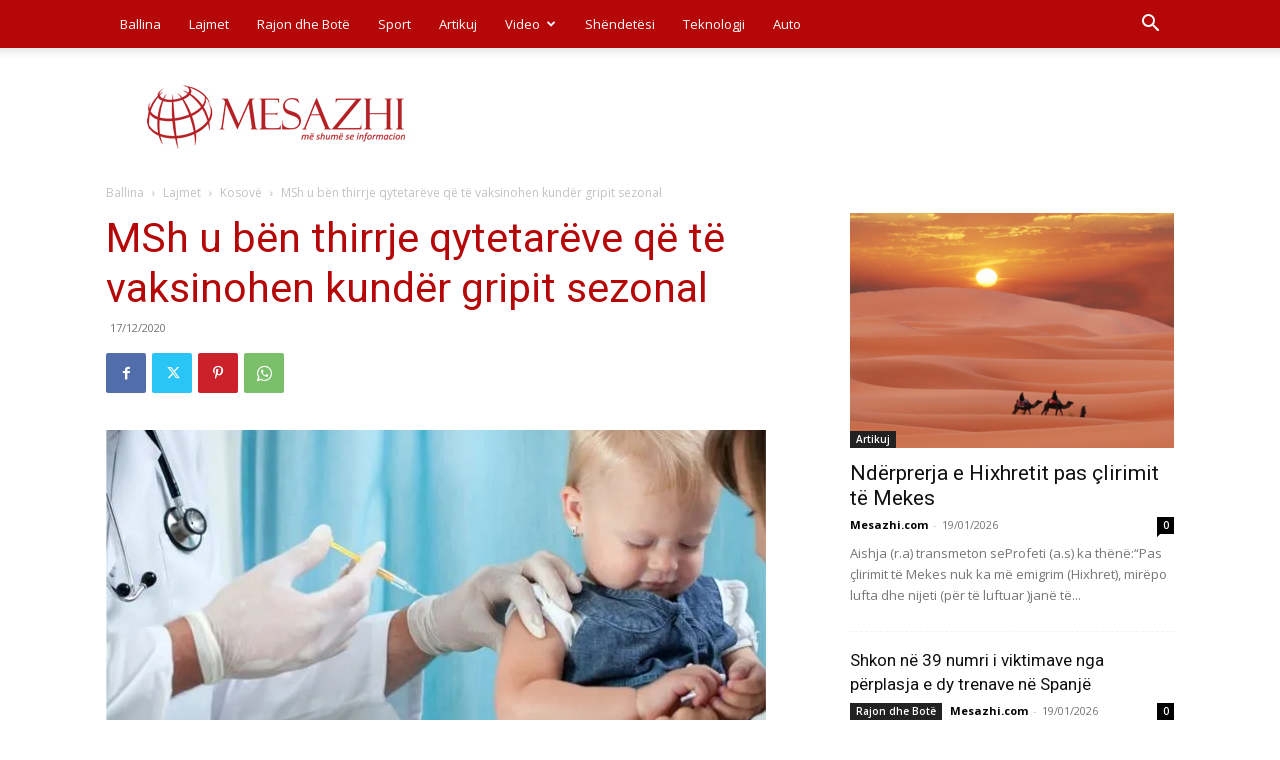

--- FILE ---
content_type: text/html; charset=UTF-8
request_url: https://www.mesazhi.com/wp-admin/admin-ajax.php?td_theme_name=Newspaper&v=12.7.4
body_size: -505
content:
{"152708":65}